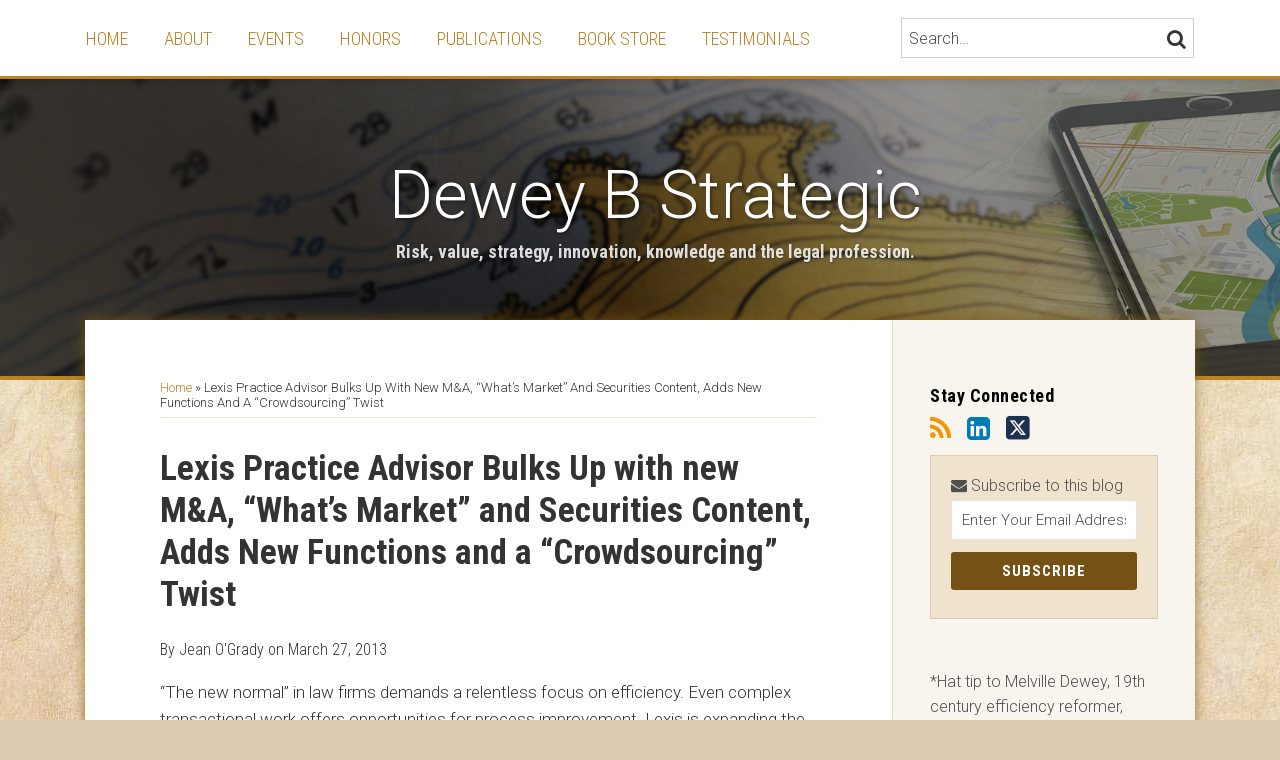

--- FILE ---
content_type: text/html; charset=UTF-8
request_url: https://www.deweybstrategic.com/2013/03/lexis-practice-advisor-bulks-up-with.html
body_size: 16675
content:
<!DOCTYPE html>


			<!--[if IE 9]>
				<html class=' lxb_af-template_tags-get_html-ie9' lang="en-US">
			<![endif]-->

			<!--[if !(IE 9)]><!-->
				<html class='' lang="en-US">
			<!--<![endif]-->
		
	<head>
				<meta charset='UTF-8' /><meta name='robots' content='index, follow, max-image-preview:large, max-snippet:-1, max-video-preview:-1' />
	<style>img:is([sizes="auto" i], [sizes^="auto," i]) { contain-intrinsic-size: 3000px 1500px }</style>
	
	<!-- This site is optimized with the Yoast SEO plugin v26.8 - https://yoast.com/product/yoast-seo-wordpress/ -->
	<title>Lexis Practice Advisor Bulks Up with new M&amp;A, &quot;What&#039;s Market&quot; and Securities Content, Adds New Functions and a &quot;Crowdsourcing&quot; Twist | Dewey B Strategic</title>
	<meta name="description" content="&quot;The new normal&quot; in law firms demands a relentless focus on efficiency. Even complex transactional work offers opportunities for process improvement." />
	<link rel="canonical" href="https://www.deweybstrategic.com/2013/03/lexis-practice-advisor-bulks-up-with.html" />
	<meta property="og:locale" content="en_US" />
	<meta property="og:type" content="article" />
	<meta property="og:title" content="Lexis Practice Advisor Bulks Up with new M&amp;A, &quot;What&#039;s Market&quot; and Securities Content, Adds New Functions and a &quot;Crowdsourcing&quot; Twist" />
	<meta property="og:description" content="&quot;The new normal&quot; in law firms demands a relentless focus on efficiency. Even complex transactional work offers opportunities for process improvement." />
	<meta property="og:url" content="https://www.deweybstrategic.com/2013/03/lexis-practice-advisor-bulks-up-with.html" />
	<meta property="og:site_name" content="Dewey B Strategic" />
	<meta property="article:published_time" content="2013-03-27T09:38:00+00:00" />
	<meta property="article:modified_time" content="2017-10-22T17:45:01+00:00" />
	<meta property="og:image" content="https://www.deweybstrategic.com/wp-content/uploads/sites/298/2013/03/Lexis-Market-Tracker-jurisdictions-3.jpg" />
	<meta name="author" content="Jean O&#039;Grady" />
	<meta name="twitter:card" content="summary_large_image" />
	<meta name="twitter:label1" content="Written by" />
	<meta name="twitter:data1" content="Jean O&#039;Grady" />
	<meta name="twitter:label2" content="Est. reading time" />
	<meta name="twitter:data2" content="3 minutes" />
	<script type="application/ld+json" class="yoast-schema-graph">{"@context":"https://schema.org","@graph":[{"@type":"Article","@id":"https://www.deweybstrategic.com/2013/03/lexis-practice-advisor-bulks-up-with.html#article","isPartOf":{"@id":"https://www.deweybstrategic.com/2013/03/lexis-practice-advisor-bulks-up-with.html"},"author":[{"@id":"https://www.deweybstrategic.com/#/schema/person/61000a4138ad8d29754b101ce62fbe96"}],"headline":"Lexis Practice Advisor Bulks Up with new M&#038;A, &#8220;What&#8217;s Market&#8221; and Securities Content, Adds New Functions and a &#8220;Crowdsourcing&#8221; Twist","datePublished":"2013-03-27T09:38:00+00:00","dateModified":"2017-10-22T17:45:01+00:00","mainEntityOfPage":{"@id":"https://www.deweybstrategic.com/2013/03/lexis-practice-advisor-bulks-up-with.html"},"wordCount":704,"image":{"@id":"https://www.deweybstrategic.com/2013/03/lexis-practice-advisor-bulks-up-with.html#primaryimage"},"thumbnailUrl":"https://deweybstrategic.lexblogplatform.com/wp-content/uploads/sites/298/2013/03/Lexis-Market-Tracker-jurisdictions-3.jpg","keywords":["Legal Research","Lexis Advance","LexisNexis","PLC","securities law research","Thomson Reuters"],"inLanguage":"en-US"},{"@type":"WebPage","@id":"https://www.deweybstrategic.com/2013/03/lexis-practice-advisor-bulks-up-with.html","url":"https://www.deweybstrategic.com/2013/03/lexis-practice-advisor-bulks-up-with.html","name":"Lexis Practice Advisor Bulks Up with new M&A, \"What's Market\" and Securities Content, Adds New Functions and a \"Crowdsourcing\" Twist | Dewey B Strategic","isPartOf":{"@id":"https://www.deweybstrategic.com/#website"},"primaryImageOfPage":{"@id":"https://www.deweybstrategic.com/2013/03/lexis-practice-advisor-bulks-up-with.html#primaryimage"},"image":{"@id":"https://www.deweybstrategic.com/2013/03/lexis-practice-advisor-bulks-up-with.html#primaryimage"},"thumbnailUrl":"https://deweybstrategic.lexblogplatform.com/wp-content/uploads/sites/298/2013/03/Lexis-Market-Tracker-jurisdictions-3.jpg","datePublished":"2013-03-27T09:38:00+00:00","dateModified":"2017-10-22T17:45:01+00:00","author":{"@id":"https://www.deweybstrategic.com/#/schema/person/61000a4138ad8d29754b101ce62fbe96"},"description":"\"The new normal\" in law firms demands a relentless focus on efficiency. Even complex transactional work offers opportunities for process improvement.","breadcrumb":{"@id":"https://www.deweybstrategic.com/2013/03/lexis-practice-advisor-bulks-up-with.html#breadcrumb"},"inLanguage":"en-US","potentialAction":[{"@type":"ReadAction","target":["https://www.deweybstrategic.com/2013/03/lexis-practice-advisor-bulks-up-with.html"]}]},{"@type":"ImageObject","inLanguage":"en-US","@id":"https://www.deweybstrategic.com/2013/03/lexis-practice-advisor-bulks-up-with.html#primaryimage","url":"https://deweybstrategic.lexblogplatform.com/wp-content/uploads/sites/298/2013/03/Lexis-Market-Tracker-jurisdictions-3.jpg","contentUrl":"https://deweybstrategic.lexblogplatform.com/wp-content/uploads/sites/298/2013/03/Lexis-Market-Tracker-jurisdictions-3.jpg"},{"@type":"BreadcrumbList","@id":"https://www.deweybstrategic.com/2013/03/lexis-practice-advisor-bulks-up-with.html#breadcrumb","itemListElement":[{"@type":"ListItem","position":1,"name":"Home","item":"https://www.deweybstrategic.com/"},{"@type":"ListItem","position":2,"name":"Lexis Practice Advisor Bulks Up with new M&#038;A, &#8220;What&#8217;s Market&#8221; and Securities Content, Adds New Functions and a &#8220;Crowdsourcing&#8221; Twist"}]},{"@type":"WebSite","@id":"https://www.deweybstrategic.com/#website","url":"https://www.deweybstrategic.com/","name":"Dewey B Strategic","description":"Risk, value, strategy, innovation, knowledge and the legal profession.","potentialAction":[{"@type":"SearchAction","target":{"@type":"EntryPoint","urlTemplate":"https://www.deweybstrategic.com/?s={search_term_string}"},"query-input":{"@type":"PropertyValueSpecification","valueRequired":true,"valueName":"search_term_string"}}],"inLanguage":"en-US"},{"@type":"Person","@id":"https://www.deweybstrategic.com/#/schema/person/61000a4138ad8d29754b101ce62fbe96","name":"Jean O'Grady","image":{"@type":"ImageObject","inLanguage":"en-US","@id":"https://www.deweybstrategic.com/#/schema/person/image/68938d3cbd1df812e6848f4d47ffebe1","url":"https://secure.gravatar.com/avatar/e2aa93c6ee5f2b59284db98eb290e22d0436e0a7a20b336080e28533adf1c198?s=96&d=blank&r=g","contentUrl":"https://secure.gravatar.com/avatar/e2aa93c6ee5f2b59284db98eb290e22d0436e0a7a20b336080e28533adf1c198?s=96&d=blank&r=g","caption":"Jean O'Grady"},"url":"https://www.deweybstrategic.com/author/jogrady"}]}</script>
	<!-- / Yoast SEO plugin. -->


<link rel='dns-prefetch' href='//www.googletagmanager.com' />
<link rel='dns-prefetch' href='https://www.deweybstrategic.com' />
<link rel="alternate" type="application/rss+xml" title="Dewey B Strategic &raquo; Feed" href="https://www.deweybstrategic.com/feed" />
<link rel="alternate" type="application/rss+xml" title="Dewey B Strategic &raquo; Comments Feed" href="https://www.deweybstrategic.com/comments/feed" />
<link rel="alternate" type="application/rss+xml" title="Dewey B Strategic &raquo; Lexis Practice Advisor Bulks Up with new M&#038;A, &#8220;What&#8217;s Market&#8221; and Securities Content, Adds New Functions and a &#8220;Crowdsourcing&#8221; Twist Comments Feed" href="https://www.deweybstrategic.com/2013/03/lexis-practice-advisor-bulks-up-with.html/feed" />
<link rel='stylesheet' id='wp-block-library-css' href='https://www.deweybstrategic.com/wp-includes/css/dist/block-library/style.min.css?ver=6.8.3' type='text/css' media='all' />
<style id='co-authors-plus-coauthors-style-inline-css' type='text/css'>
.wp-block-co-authors-plus-coauthors.is-layout-flow [class*=wp-block-co-authors-plus]{display:inline}

</style>
<style id='co-authors-plus-avatar-style-inline-css' type='text/css'>
.wp-block-co-authors-plus-avatar :where(img){height:auto;max-width:100%;vertical-align:bottom}.wp-block-co-authors-plus-coauthors.is-layout-flow .wp-block-co-authors-plus-avatar :where(img){vertical-align:middle}.wp-block-co-authors-plus-avatar:is(.alignleft,.alignright){display:table}.wp-block-co-authors-plus-avatar.aligncenter{display:table;margin-inline:auto}

</style>
<style id='co-authors-plus-image-style-inline-css' type='text/css'>
.wp-block-co-authors-plus-image{margin-bottom:0}.wp-block-co-authors-plus-image :where(img){height:auto;max-width:100%;vertical-align:bottom}.wp-block-co-authors-plus-coauthors.is-layout-flow .wp-block-co-authors-plus-image :where(img){vertical-align:middle}.wp-block-co-authors-plus-image:is(.alignfull,.alignwide) :where(img){width:100%}.wp-block-co-authors-plus-image:is(.alignleft,.alignright){display:table}.wp-block-co-authors-plus-image.aligncenter{display:table;margin-inline:auto}

</style>
<link rel='stylesheet' id='contact-form-7-css' href='https://www.deweybstrategic.com/wp-content/plugins/contact-form-7/includes/css/styles.css?ver=6.1.3' type='text/css' media='all' />
<link rel='stylesheet' id='fontawesome-css' href='https://www.deweybstrategic.com/wp-content/plugins/lxb-font-awesome/css/font-awesome.css?ver=4.7' type='text/css' media='all' />
<link rel='stylesheet' id='lxb_af-enqueue-sass-front-css' href='https://www.deweybstrategic.com/wp-content/themes/lxb-apple-fritter/css/front.css?ver=11.3.7' type='text/css' media='all' />
<script type="text/javascript" src="https://www.deweybstrategic.com/wp-includes/js/jquery/jquery.min.js?ver=3.7.1" id="jquery-core-js"></script>
<script type="text/javascript" src="https://www.deweybstrategic.com/wp-includes/js/jquery/jquery-migrate.min.js?ver=3.4.1" id="jquery-migrate-js"></script>
<script type="text/javascript" src="https://www.deweybstrategic.com/wp-content/themes/lxb-apple-fritter/js/script.js?ver=11.3.7" id="lxb_af-enqueue-script-js"></script>
<script type="text/javascript" src="https://www.googletagmanager.com/gtag/js?id=G-GETVJ10PN4" id="gtm_script-js" async="async" data-wp-strategy="async"></script>
<script type="text/javascript" src="https://www.deweybstrategic.com/wp-content/plugins/lxb-dashboard-analytics/js/config.js?ver=1" id="gtm_config-js" async="async" data-wp-strategy="async"></script>
<link rel="https://api.w.org/" href="https://www.deweybstrategic.com/wp-json/" /><link rel="alternate" title="JSON" type="application/json" href="https://www.deweybstrategic.com/wp-json/wp/v2/posts/4513" /><link rel='shortlink' href='https://www.deweybstrategic.com/?p=4513' />
<link rel="alternate" title="oEmbed (JSON)" type="application/json+oembed" href="https://www.deweybstrategic.com/wp-json/oembed/1.0/embed?url=https%3A%2F%2Fwww.deweybstrategic.com%2F2013%2F03%2Flexis-practice-advisor-bulks-up-with.html" />
<link rel="alternate" title="oEmbed (XML)" type="text/xml+oembed" href="https://www.deweybstrategic.com/wp-json/oembed/1.0/embed?url=https%3A%2F%2Fwww.deweybstrategic.com%2F2013%2F03%2Flexis-practice-advisor-bulks-up-with.html&#038;format=xml" />
<style class='lxb_af-inline_css'> body { background-image:  url( https://www.deweybstrategic.com/wp-content/uploads/sites/298/2017/07/page-pattern-bg.jpg ) ; }  body { background-position: center top; }  body { background-repeat: repeat; }  body { background-size: initial; }  body { color: #333333; }  .lxb_af-slider .glider-prev,.lxb_af-slider .glider-next,.lxb_af-slider .glider-prev:focus,.lxb_af-slider .glider-next:focus,a,html body.lxb_af-is_maple_bar .LXB_Maple_Bar_Templating-get_memberships_abc a,html body.lxb_af-is_maple_bar .LXB_Maple_Bar_Templating-get_sources_abc a,html body.lxb_af-is_maple_bar .LXB_Maple_Bar_Templating-get_membership_author_abc_by_id a,html body.lxb_af-is_maple_bar .LXB_Maple_Bar_Templating-get_source_author_abc_by_id a,.lxb_af .mejs-controls .mejs-time-rail .mejs-time-current { color: #bd8222; }  html body.lxb_af-is_maple_bar .LXB_Maple_Bar_Templating-get_sources_abc a:after,html body.lxb_af-is_maple_bar .LXB_Maple_Bar_Templating-get_memberships_abc a:after,html body.lxb_af-is_maple_bar .LXB_Maple_Bar_Templating-get_membership_author_abc_by_id a:after,html body.lxb_af-is_maple_bar .LXB_Maple_Bar_Templating-get_source_author_abc_by_id a:after,.lxb_af .mejs-controls .mejs-horizontal-volume-slider .mejs-horizontal-volume-current,html body .glider-dot.active { background-color: #bd8222; }  .lxb_af-slider .glider-dot.active { background-color: #bd8222; }  a:focus img { outline-color: #bd8222; }  .lxb_af-globals-fonts-pairing-source_sans_source_serif blockquote { border-color: #bd8222; }  .lxb_af-nav_walker-item-has_hash_link:hover > a,a:hover,a:active,.current-menu-item > a,.lxb_af-slider .glider-prev:hover,.lxb_af-slider .glider-next:hover { color: rgba(188,144,33,0.73); }  a:focus { outline-color: rgba(188,144,33,0.73); }  .lxb_af-accent-color,a.lxb_af-accent-color { color: #bd8222; }  .lxb_af-accent-background_color { background-color: #bd8222; }  body { background-color: #dccab0; }  .lxb_af-grid-display-table .lxb_af-hamburger_parent-is_open .lxb_af-nav_walker-item,.lxb_af-hamburger_parent-is_open .lxb_af-widget:not( :last-child ) { border-color: rgba(220,202,176,0.5); }  .lxb_af-template_tags-get_archive_intro,.lxb_af-maple_bar_template_tags-get_archive_intro,.search-results .lxb_af-panel-main .lxb_af-template_tags-get_archive_intro-search-title,.search-results .lxb_af-panel-main .lxb_af-maple_bar_template_tags-get_archive_intro-search-title,.lxb_af-has_search_in_main .lxb_af-panel-main .lxb_af-template_tags-get_no_posts_found-sorry,.lxb_af-template_tags-get_archives_forms-is_404,.lxb_af-template_tags-get_no_posts_found-sorry,.lxb_af-loop > .lxb_af-template_tags-get_breadcrumbs,.lxb_af-template_tags-get_taxonomy_archive-row,.lxb_af-template_tags-get_taxonomy_archive-cell,.lxb_af-post_footer .lxb_af-template_tags-get_post_nascar:not( :last-child ),.lxb_af-post,.lxb_af-post.lxb_af-not_card,.lxb_af-post .lxb_dga_users_table td,.lxb_af-advanced_categories-get_posts .lxb_af-advanced_categories-get_posts-post,html body.lxb_af-is_wide .lxb_af-post-border,html body.lxb_af-is_maple_bar.author .lxb_af-maple_bar_template_tags-get_author_profile_sidebar-main-box,html body.lxb_af-is_maple_bar.author h4.lxb_af-before_loop_author { border-color: rgba(220,202,176,0.5); }  body .lxb_af-template_tags-get_post_nascar a,body .lxb_af-template_tags-get_post_nascar a:hover { color: #666666; }  body .lxb_dga_user_social a,body .lxb_dga_user_social a:hover,.lxb_af-template_tags-get_author_bio_box .lxb_af-template_tags-get_user_nascar a,.lxb_af-template_tags-get_author_bio_box .lxb_af-template_tags-get_user_nascar a:hover,.author .lxb_af-template_tags-get_user_nascar a,.author .lxb_af-template_tags-get_user_nascar a:hover { color: rainbow; }  a.lxb_af-template_tags-get_pagination-button { color: #bd8222; }  a.lxb_af-template_tags-get_pagination-button { background-color: rgba(0,0,0,0); }  a.lxb_af-template_tags-get_pagination-button:hover { background-color: rgba(220,202,176,0.2); }  .lxb_af-call_to_action a { background-color: rgba(0,0,0,0.6); }  .lxb_af-call_to_action a:hover { background-color: #ffc234; }  .lxb_mct_subscribe_widget_form [type="submit"] { color: #ffffff; }  .lxb_mct_subscribe_widget_form [type="submit"] { background-color: #765115; }  .lxb_mct_subscribe_widget_form [type="submit"]:hover { background-color: #ffc234; }  .lxb_dga_list_authors_widget .lxb_dga_users_list a { color: #ffffff; }  .lxb_dga_list_authors_widget .lxb_dga_users_list { background-color: #ffc234; }  .lxb_dga_list_authors_widget .lxb_dga_users_list:hover { background-color: #ffc234; }  .wpcf7 [type="submit"] { color: #ffffff; }  .wpcf7 [type="submit"] { background-color: rgba(0,0,0,0.6); }  .wpcf7 [type="submit"]:hover { background-color: #ffc234; }  .lxb_af-widgets-top_stripe { position: fixed; }  .lxb_af-widgets-top_stripe { color: #333333; }  .lxb_af-widgets-top_stripe .lxb_af-slider .glider-prev,.lxb_af-widgets-top_stripe .lxb_af-slider .glider-next,.lxb_af-widgets-top_stripe .lxb_af-slider .glider-prev:focus,.lxb_af-widgets-top_stripe .lxb_af-slider .glider-next:focus,.lxb_af-widgets-top_stripe a { color: #bd8222; }  .lxb_af-widgets-top_stripe .lxb_af-slider .glider-dot.active { background-color: #bd8222; }  .lxb_af-widgets-top_stripe .lxb_af-nav_walker-item-has_hash_link:hover > a,.lxb_af-widgets-top_stripe a:hover,.lxb_af-widgets-top_stripe a:active,.lxb_af-widgets-top_stripe .current-menu-item > a,.lxb_af-widgets-top_stripe .lxb_af-slider .glider-prev:hover,.lxb_af-widgets-top_stripe .lxb_af-slider .glider-next:hover { color: rgba(188,144,33,0.73); }  .lxb_af-widgets-top_stripe a:focus { outline-color: rgba(188,144,33,0.73); }  .lxb_af-widgets-top_stripe,.lxb_af-widgets-top_stripe .lxb_af-sub_menu.lxb_af-reveal-to_visual { background-color: #ffffff; }  .lxb_af-widgets-top_stripe { border-top: none !important; }  .lxb_af-widgets-top_stripe { border-right: none !important; }  .lxb_af-widgets-top_stripe { border-left: none !important; }  .lxb_af-widgets-top_stripe { border-style: solid; }  .lxb_af-widgets-top_stripe { border-width: 3px; }  .lxb_af-widgets-top_stripe { border-color: #bd8222; }  .lxb_af-widgets-top_stripe { box-shadow: 0 0 12px 0 rgba(0,0,0,0.2);; }  .lxb_af-widgets-top_stripe a { text-decoration: none; }  .lxb_af-widgets-masthead { min-height: px; }  .lxb_af-widgets-masthead { color: #ffffff; }  .lxb_af-widgets-masthead { border-top: none !important; }  .lxb_af-widgets-masthead { border-right: none !important; }  .lxb_af-widgets-masthead { border-left: none !important; }  .lxb_af-widgets-masthead { border-style: solid; }  .lxb_af-widgets-masthead { border-width: 4px; }  .lxb_af-widgets-masthead { border-color: #bd8222; }  .lxb_af-widgets-masthead { background-image:  url( https://www.deweybstrategic.com/wp-content/uploads/sites/298/2016/12/mast-bg-2.jpg ) ; }  .lxb_af-widgets-masthead { background-size: cover; }  .lxb_af-widgets-masthead a { text-decoration: none; }  .lxb_af-widgets-bottom_stripe { border-width: px; }  .lxb_af-widgets-bottom_stripe a { text-decoration: none; } 
									@media ( max-width : 770px ) {
										.lxb_af-widgets-bottom_stripe {
											background-image: none;
										}
									}
								 .lxb_af-panel-main { margin-top: -60px; }  .lxb_af-panel-main { margin-bottom: 40px; }  .lxb_af-card,.lxb_af-panel-main { background-color: #ffffff; }  .lxb_af-card,.lxb_af-panel-main { border-width: 3px; }  .lxb_af-post.lxb_af-not_card.lxb_af-grid-magazine-cell,.lxb_af-grid-magazine-cell,.lxb_af-grid-magazine-row,.lxb_af-card,.lxb_af-panel-main { border-color: #bd8222; }  .lxb_af-panel-main { box-shadow: 0 0 12px 0 rgba(132,91,14,0.75); }  .lxb_af-sidebar-widget_title,.lxb_af-sidebar-widget_title > a.rsswidget { color: #000000; }  .lxb_af-widgets-sidebar { color: #4f4f4f; }  .lxb_af-widgets-sidebar a { text-decoration: none; }  .lxb_af-widgets-sidebar { background-color: rgba(220,202,176,0.2); }  .lxb_af-widgets-sidebar { border-top: none !important; }  .lxb_af-widgets-sidebar { border-right: none !important; }  .lxb_af-widgets-sidebar { border-bottom: none !important; }  .lxb_af-widgets-sidebar { border-style: solid; }  .lxb_af-widgets-sidebar { border-width: 1px; }  .lxb_af-widgets-sidebar { border-color: rgba(220,202,176,0.5); }  a.lxb_af-template_tags-get_linked_post_title-link { color: #000000; }  a.lxb_af-template_tags-get_linked_post_title-link:hover { color: #666666; }  a.lxb_af-template_tags-get_linked_post_title-link:focus { outline-color: #666666; }  .lxb_af-template_tags-get_author_bio_box .lxb_af-template_tags-get_author-linked_avatar { width: px; }  .lxb_af-template_tags-get_author_bio_boxes { color: #333333; }  .lxb_af-template_tags-get_author_bio_boxes a { color: #bd8222; }  .lxb_af-template_tags-get_author_bio_boxes a:hover { color: #ffc234; }  .lxb_af-template_tags-get_author_bio_boxes { background-color: #dddddd; }  .lxb_af-widgets-main_header a { text-decoration: none; }  .lxb_af-widgets-main_header { border-width: px; } 
											#lxb_af-widgets-home_page_featured { padding :  ; }
										 .lxb_af-widgets-home_page_featured a { text-decoration: none; }  .lxb_af-widgets-home_page_featured { border-width: px; } 
											html body .lxb_af-page .lxb_af-loop .lxb_af-widgets.lxb_af-widgets-interstitial { padding :  ; }
										 .lxb_af-widgets-interstitial a { text-decoration: none; }  .lxb_af-box-full.lxb_af-widgets-interstitial,.lxb_af-box-constrained.lxb_af-widgets-interstitial .lxb_af-interstitial-inner_wrapper { border-width: px; }  .lxb_af-widgets-main_footer a { text-decoration: none; }  .lxb_af-widgets-main_footer { border-width: px; }  .lxb_af-trailer { background-color: #ffffff; }  .lxb_af-trailer { border-right: none !important; }  .lxb_af-trailer { border-bottom: none !important; }  .lxb_af-trailer { border-left: none !important; }  .lxb_af-trailer { border-style: solid; }  .lxb_af-trailer { border-width: 3px; }  .lxb_af-trailer { border-color: #bd8222; }  .lxb_af-widgets-trailer_top a { text-decoration: none; }  .lxb_af-widgets-trailer_top { border-top: none !important; }  .lxb_af-widgets-trailer_top { border-right: none !important; }  .lxb_af-widgets-trailer_top { border-left: none !important; }  .lxb_af-widgets-trailer_top { border-style: solid; }  .lxb_af-widgets-trailer_top { border-width: 1px; }  .lxb_af-widgets-trailer_top { border-color: #eaeaea; }  .lxb_af-widgets-trailer_contact a { text-decoration: none; }  .lxb_af-widgets-trailer_extras a { text-decoration: none; }  .lxb_af-widgets-colophon { color: #ffffff; }  .lxb_af-widgets-colophon a { color: #ffffff; }  .lxb_af-widgets-colophon a { text-decoration: none; }  .lxb_af-widgets-colophon a:hover,.lxb_af-widgets-colophon a:active,.lxb_af-widgets-colophon .current-menu-item > a { color: #ffffff; }  .lxb_af-widgets-colophon a:focus { outline-color: #ffffff; }  .lxb_af-widgets-colophon { background-color: #333333; }  .lxb_af-widgets-colophon { border-width: 1px; }  .lxb_af-widgets-colophon { border-color: #c1c1c1; }  body .lxb_af-post_content p.is-style-callout { background-color: #f2f2f2; }  body .lxb_af-post_content p.is-style-callout { color: #000; }  body .lxb_af-post_content ol.is-style-callout,body .lxb_af-post_content ul.is-style-callout { background-color: #f2f2f2; }  body .lxb_af-post_content ol.is-style-callout,body .lxb_af-post_content ul.is-style-callout { color: #000; }  .wp-block-button.is-style-warning .wp-block-button__link { background-color: #cc0000; }  .lxb_af-post_content button.is-style-warning .wp-block-button__link { color: #FFF; } </style>
			<!-- Added by lxb_af-typekit-style -->	
			<style>.lxb_af-header_text,.lxb_af-template_tags-get_post_byline,.lxb_af-template_tags-get_post_categories,h1,h2,h3,h4,h5,h6,dt,nav,.lxb_af-button,button,input[type='submit'] { font-family: 'Roboto Condensed', helvetica, arial }.lxb_af-body_text, .lxb_af-accent-body_text, nav.lxb_af-template_tags-get_breadcrumbs, body { font-family: 'Roboto', helvetica, arial }</style>
		
				
			<link rel='preconnect' href='https://fonts.gstatic.com' crossorigin />
			<link rel='preload' as='style' href='https://fonts.googleapis.com/css?family=Roboto+Condensed%3A300%2C300i%2C700%2C700i%7CRoboto%3A300%2C300i%2C700%2C700i&display=swap' />
		
				<link data-lxb_af_media_switch='all' rel='stylesheet' href='https://fonts.googleapis.com/css?family=Roboto+Condensed%3A300%2C300i%2C700%2C700i%7CRoboto%3A300%2C300i%2C700%2C700i&display=swap' media='print'>
			
			<style>
				.mc_website, body .main .mc_website {
					border: 0 !important;
					clip: rect( 1px, 1px, 1px, 1px );
					height: 0 !important;
					overflow: hidden !important;
					padding: 0 !important;
					position: absolute !important;
					width: 0 !important;
				}
				
				.screen-reader-text {
					clip: rect( 1px, 1px, 1px, 1px );
					height: 1px;
					overflow: hidden;
					position: absolute !important;
					width: 1px;
				}
			</style>
		<meta name="viewport" content="width=device-width, initial-scale=1" /><link rel="profile" href="//gmpg.org/xfn/11"><script id='LXB_DBA_Localize' type='application/json'>{"subsite_measurement_id":"G-GETVJ10PN4","network_measurement_id":"","needs_consent":false}</script>			<style>
				.lxb_accordion_links_icon_widget-links-rainbow [class*='twitter']   { color: #1E3050; }
				.lxb_accordion_links_icon_widget-links-rainbow [class*='facebook']  { color: #3b5998; }
				.lxb_accordion_links_icon_widget-links-rainbow [class*='google']    { color: #dd4b39; }
				.lxb_accordion_links_icon_widget-links-rainbow [class*='linkedin']  { color: #007bb6; }
				.lxb_accordion_links_icon_widget-links-rainbow [class*='flickr']    { color: #ff0084; }
				.lxb_accordion_links_icon_widget-links-rainbow [class*='instagram'] { color: #3f729b; }
				.lxb_accordion_links_icon_widget-links-rainbow [class*='pinterest'] { color: #c92228; }
				.lxb_accordion_links_icon_widget-links-rainbow [class*='youtube']   { color: #bb0000; }

				.lxb_accordion_links_icon_widget-links-black .lxb_accordion_links_icon_widget-link > * { color: black; }
				.lxb_accordion_links_icon_widget-links-white .lxb_accordion_links_icon_widget-link > * { color: white; }

				.lxb_accordion_links_icon_widget-sr_only {
					position: absolute;
					width: 1px;
					height: 1px;
					padding: 0;
					margin: -1px;
					overflow: hidden;
					clip: rect(0,0,0,0);
					border: 0;
				}

			</style>
		<style type='text/css' > 
			.lxb_af-lexblog_credit-widget-link,
			.lxb_af-lexblog_credit-widget-link:hover {
				color: #ffffff !important;
			} </style><style type='text/css' > #lxb_af-marquee-3 h1.lxb_af-marquee-widget-title { font-size: 67px;}
				@media ( max-width : 580px ) {
						#lxb_af-marquee-3 h1.lxb_af-marquee-widget-title {
							font-size: 53.6px;
						}
					}
			
				@media ( max-width : 400px ) {
						#lxb_af-marquee-3 h1.lxb_af-marquee-widget-title {
							font-size: 42.88px;
						}
					}
			#lxb_af-marquee-3 p.lxb_af-marquee-widget-tagline { font-size: 18px;}
				@media ( max-width : 580px ) {
						#lxb_af-marquee-3 p.lxb_af-marquee-widget-tagline {
							font-size: 16px;
						}
					}
			
				@media ( max-width : 400px ) {
						#lxb_af-marquee-3 p.lxb_af-marquee-widget-tagline {
							font-size: 16px;
						}
					}
			#lxb_af-marquee-5 h1.lxb_af-marquee-widget-title { font-size: 30px;}
				@media ( max-width : 580px ) {
						#lxb_af-marquee-5 h1.lxb_af-marquee-widget-title {
							font-size: 25px;
						}
					}
			
				@media ( max-width : 400px ) {
						#lxb_af-marquee-5 h1.lxb_af-marquee-widget-title {
							font-size: 25px;
						}
					}
			#lxb_af-marquee-5 p.lxb_af-marquee-widget-tagline { font-size: 12px;}
				@media ( max-width : 580px ) {
						#lxb_af-marquee-5 p.lxb_af-marquee-widget-tagline {
							font-size: 16px;
						}
					}
			
				@media ( max-width : 400px ) {
						#lxb_af-marquee-5 p.lxb_af-marquee-widget-tagline {
							font-size: 16px;
						}
					}
			 </style><style type='text/css' >  </style><script id='LXB_AF_Breakpoints' type='application/json'>{"full_bleed":1710,"max":1100,"large":900,"medium":770,"small":580,"xsmall":400,"min":320}</script><style type='text/css' > 
								/* global */
								#search-4 form {  border-color : #cccccc ;  border-width: 1px; border-style: solid;  }
							
								/* global */
								#search-5 form {  border-color : #cfcfcf ;  border-width: 1px; border-style: solid;  }
							
								/* global */
								#search-7 form {  border-color : #cfcfcf ;  border-width: 1px; border-style: solid;  }
							
									/* global, with legacy media query */
									@media ( min-width : 770px ) {
										#lxb_af-firm_credit-3 {  padding : 70px 0 0 25px ;  }
									}
								
									/* global, with legacy media query */
									@media ( min-width : 770px ) {
										#lxb_af-firm_credit-5 {  padding : 0 0 30px 0 ;  }
									}
								
									/* global, with legacy media query */
									@media ( min-width : 770px ) {
										#lxb_af-marquee-3 {  padding : 45px 0 80px 30px ;  }
									}
								
									/* global, with legacy media query */
									@media ( min-width : 770px ) {
										#lxb_af-marquee-5 {  padding : 5px 0 5px 0 ;  }
									}
								
								/* global */
								#lxb_mct_subscribe_widget-3 {  background-color : #efe3cd ;  padding: 20px;  }
							
								/* global */
								#lxb_mct_subscribe_widget-3 {  border-color : #dccab0 ;  border-width: 1px; border-style: solid;  }
							 </style>	</head>
	
		<body class="wp-singular post-template-default single single-post postid-4513 single-format-standard wp-embed-responsive wp-theme-lxb-apple-fritter lxb_af-is_front_end lxb_af-content-width-660 lxb_af-is_first_page lxb_af-is_paginationed_page lxb_af-user_is_not_priveleged lxb_af-is_not_cards lxb_af-is_not_magazine lxb_af-main-sidebar-float-right lxb_af-globals-design-post_share_icon_color_scheme-666666 lxb_af-globals-design-author_follow_icon_color_scheme-rainbow lxb_af-globals-fonts-pairing-roboto_condensed_roboto lxb_af-header-top_stripe-vertical_whitespace-500 lxb_af-header-top_stripe-position-fixed lxb_af-header-top_stripe-drop_shadow-rgba00002 lxb_af-header-masthead-widget_layout-default lxb_af-header-bottom_stripe-widget_layout-grid lxb_af-main-layout_design-margin_top--60px lxb_af-main-layout_design-margin_bottom-40px lxb_af-main-layout_design-drop_shadow-rgba1329114075 lxb_af-main-layout_design-byline_last_sep- lxb_af-main-layout_design-archive_header-loop lxb_af-main-content-post_byline_href-user_url lxb_af-main-content-categories-hide_categories lxb_af-main-content-nascar-in_post_footerindex_after_post lxb_af-main-content-nascar_which_links-printtwitterfacebookemaillinkedingoogle_plus lxb_af-main-content-post_author_bio_box-1 lxb_af-main-content-related_posts-1 lxb_af-main-content-related_posts_section_title-RelatedPosts lxb_af-main-home_page_featured-box-constrained lxb_af-main-interstitial-after_which_paragraph-after lxb_af-main-main_footer-widget_layout-grid lxb_af-footer-trailer_contact-align-left lxb_af-footer-trailer_contact-width-311 lxb_af-footer-trailer_extras-align-right lxb_af-footer-trailer_extras-width-811 lxb_af-blocks-core_paragraph-callout_bg-f2f2f2 lxb_af-blocks-core_paragraph-callout_text-000 lxb_af-blocks-core_list-callout_bg-f2f2f2 lxb_af-blocks-core_list-callout_text-000 lxb_af-blocks-core_button-warning_button_bg-cc0000 lxb_af-blocks-core_button-warning_button_text-FFF lxb_af-lxb_ogre-design-byline-hide_byline lxb_mct-instant_send  has_support_pin " >

		<!-- before wp_body_open -->
				<!-- after wp_body_open -->

				<a class='screen-reader-text lxb_af-template_tags-get_skip_link' href='#lxb_af-loop'>Skip to content</a>
				<div class='lxb_af-page' >

						<header role='banner' class='lxb_af lxb_af-box-full lxb_af-panel lxb_af-panel-header lxb_af-grid-parade'>
				
			<div  id='lxb_af-widgets-top_stripe' class='lxb_af lxb_af-box-full lxb_af-drop_shadow-rgba0-0-02 lxb_af-position-fixed lxb_af-text_decoration-none lxb_af-vertical_whitespace-500 lxb_af-widgets lxb_af-widgets-top_stripe lxb_af-grid-parade lxb_af-grid-display-table     lxb_af-hamburger_grandparent lxb_af-hamburger_grandparent-is_closed lxb_af-has_bg  '>
				<div class='lxb_af-top_stripe-inner_wrapper lxb_af-inner_wrapper lxb_af-grid-clear lxb_af-hamburger_parent lxb_af-hamburger_parent-is_closed'>
					<section id="lxb_af-hamburger-3" class="lxb_af-widget lxb_af-hamburger lxb_af-grid-display-table_cell lxb_af-widgets-top_stripe-widget lxb_af-hamburger-position- lxb_af-hide_edit_shortcut" ><h3 class='lxb_af-hamburger-widget-toggle-title lxb_af-hamburger-widget-toggle-position-left'><a aria-label='Menu' aria-expanded='false' class='lxb_af-hamburger-widget-toggle lxb_af-toggle lxb_af-hide-gt-medium lxb_af-toggle-is_closed' href='#'><span class='lxb_af-hamburger-widget-toggle_icon icon-reorder lxb_af-hamburger-widget-toggle_icon-size_500'></span> <span class='lxb_af-hamburger-widget-toggle_label lxb_af-hamburger-widget-toggle_label-icon-reorder screen-reader-text'  >Menu</span></a></h3></section><section id="lxb_af-nav-3" class="lxb_af-widget lxb_af-nav lxb_af-grid-display-table_cell lxb_af-widgets-top_stripe-widget lxb_af-is_not_hamburger lxb_af-has_hamburger_sibling lxb_af-hide-lt-medium lxb_af-is_not_stuck_to_hamburger lxb_af-is_neither_hamburger_nor_stuck_to_hamburger lxb_af-text_align-left lxb_af-grid-width-8_of_11" ><nav aria-label="primary" class="lxb_af-nav-widget lxb_af-nav-widget-primary" style="  text-transform: uppercase;  "><span class=' menu-item menu-item-type-custom menu-item-object-custom lxb_af-nav_walker-item '><a  href='/'  class='lxb_af-nav_walker-item-link lxb_af-nav_walker-item-text_link  '>Home</a></span><span class=' menu-item menu-item-type-post_type menu-item-object-page lxb_af-nav_walker-item '><a  href='https://www.deweybstrategic.com/about'  class='lxb_af-nav_walker-item-link lxb_af-nav_walker-item-text_link  '>About</a></span><span class=' menu-item menu-item-type-post_type menu-item-object-page lxb_af-nav_walker-item '><a  href='https://www.deweybstrategic.com/blog-page'  class='lxb_af-nav_walker-item-link lxb_af-nav_walker-item-text_link  '>Events</a></span><span class=' menu-item menu-item-type-post_type menu-item-object-page lxb_af-nav_walker-item '><a  href='https://www.deweybstrategic.com/honors'  class='lxb_af-nav_walker-item-link lxb_af-nav_walker-item-text_link  '>Honors</a></span><span class=' menu-item menu-item-type-post_type menu-item-object-page lxb_af-nav_walker-item '><a  href='https://www.deweybstrategic.com/keynote-speakeroutsourcing-opportunity'  class='lxb_af-nav_walker-item-link lxb_af-nav_walker-item-text_link  '>Publications</a></span><span class=' menu-item menu-item-type-post_type menu-item-object-page lxb_af-nav_walker-item '><a  href='https://www.deweybstrategic.com/buy-my-book'  class='lxb_af-nav_walker-item-link lxb_af-nav_walker-item-text_link  '>Book Store</a></span><span class=' menu-item menu-item-type-post_type menu-item-object-page lxb_af-nav_walker-item '><a  href='https://www.deweybstrategic.com/testimonials'  class='lxb_af-nav_walker-item-link lxb_af-nav_walker-item-text_link  '>Testimonials</a></span></nav></section><section id="search-7" class="lxb_af-widget search lxb_af-grid-display-table_cell lxb_af-widgets-top_stripe-widget lxb_af-is_not_hamburger lxb_af-has_hamburger_sibling lxb_af-is_stuck_to_hamburger lxb_af-hamburger-position- lxb_af-hide_edit_shortcut lxb_af-text_align-right lxb_af-border_color-#cfcfcf lxb_af-grid-width-3_of_11" ><form method='get' class='lxb_af-template_tags-get_search_form' action='https://www.deweybstrategic.com' role='search' >
						
				<label class='screen-reader-text' for='lxb_af-s-458160'>Search&hellip;</label>
				
			<!--[if IE 9]>
				<input class='lxb_af-template_tags-get_search_form-search' type='search' id='lxb_af-s-458160' value='Search&hellip;' name='s'>
			<![endif]-->
		
				
			<!--[if !(IE 9)]><!-->
				<input class='lxb_af-template_tags-get_search_form-search' type='search' placeholder='Search&hellip;' id='lxb_af-s-458160'  name='s'>
			<!--<![endif]-->
		
		
						
						<button class='lxb_af-template_tags-get_search_form-submit lxb_af-button' value='Search'><span class='screen-reader-text'>Search</span> <span class='icon-search'></span></button>
					</form>
			</section>
				</div>
			</div>
						
			<div  id='lxb_af-widgets-masthead' class='lxb_af lxb_af-box-full lxb_af-hide_from_media- lxb_af-min_height- lxb_af-position- lxb_af-text_decoration-none lxb_af-widget_layout-default lxb_af-widgets lxb_af-widgets-masthead lxb_af-grid-parade lxb_af-grid-display-normal     lxb_af-not_hamburger_grandparent lxb_af-has_no_bg  '>
				<div class='lxb_af-masthead-inner_wrapper lxb_af-inner_wrapper lxb_af-grid-clear '>
					<section id="lxb_af-marquee-3" class="lxb_af-widget lxb_af-marquee lxb_af-widgets-masthead-widget lxb_af-is_not_hamburger lxb_af-has_no_hamburger_sibling lxb_af-grid-align-left lxb_af-text_align-center lxb_af-padding-45px 0 80px 30px lxb_af-center_if_narrow lxb_af-layout_options-lxb_af-center_if_narrow lxb_af-grid-width-1_of_1" >
				<div class='lxb_af-marquee-widget-title_tagline_wrap lxb_af-marquee-widget-title_tagline_wrap-bottom '>
					
			<h1 style=' text-shadow : 2px 2px 3px rgba(0,0,0,0.35); ' class='lxb_af-marquee-widget-title lxb_af-marquee-widget-title-has_logo-  accent_parent- lxb_af-accent_parent-light lxb_af-accent_parent- lxb_af-accent_parent- lxb_af-accent_parent- lxb_af-header-bold lxb_af-header-bold'>
				<a style=' color:#ffffff; ' class='lxb_af-marquee-widget-title-link' href='https://www.deweybstrategic.com'><span class='lxb_af-formatting-accent lxb_af-body_text lxb_af-accent-light lxb_af-accent- lxb_af-accent- lxb_af-accent-'>Dewey B Strategic</span></a>
			</h1>
		
					<p style=' text-shadow : 1px 1px 2px rgba(0,0,0,0.35);   color:rgba(255,255,255,0.85); ' class='lxb_af-marquee-widget-tagline lxb_af-marquee-widget-tagline-has_logo- lxb_af-accent-bold lxb_af-header_text'>Risk, value, strategy, innovation, knowledge and the legal profession.</p>
				</div>
			</section>
				</div>
			</div>
									</header>

						<main role="main" class="lxb_af lxb_af-archive_header-loop lxb_af-background_color-ffffff lxb_af-border_color-bd8222 lxb_af-border_width-3 lxb_af-box-constrained lxb_af-byline_last_sep- lxb_af-drop_shadow-rgba132-91-14-075 lxb_af-margin_bottom-40px lxb_af-margin_top--60px lxb_af-panel lxb_af-panel-main">

								
								
								<div class="lxb_af-grid-parade lxb_af-parade-loop-sidebar lxb_af" >
					
										<div id= 'lxb_af-loop' class= 'lxb_af-loop lxb_af-grid-width-8_of_11' >

																		
															
																			
						<nav role='navigation' class='lxb_af-grid-box-constrained lxb_af-template_tags-get_breadcrumbs'><span><span><a href="https://www.deweybstrategic.com/">Home</a></span> &raquo; <span class="breadcrumb_last" aria-current="page">Lexis Practice Advisor Bulks Up with new M&#038;A, &#8220;What&#8217;s Market&#8221; and Securities Content, Adds New Functions and a &#8220;Crowdsourcing&#8221; Twist</span></span></nav>

	<article  data-qa="exclude" class="post-4513 post type-post status-publish format-standard hentry category-uncategorized tag-legal-research tag-lexis-advance tag-lexisnexis tag-plc tag-securities-law-research tag-thomson-reuters lxb_af-post lxb_af-post-first lxb_af-not_card lxb_af-grid-not-magazine-cell">
 		
 		<header role="presentation" class="lxb_af-post_header lxb_af-grid-parade">

 			
						
			<h1 class='lxb_af-template_tags-get_post_title'>Lexis Practice Advisor Bulks Up with new M&#038;A, &#8220;What&#8217;s Market&#8221; and Securities Content, Adds New Functions and a &#8220;Crowdsourcing&#8221; Twist</h1>
													
			<div class='lxb_af-post_header-meta'>

								
				<div class='lxb_af-post_header-meta-byline_cat_wrap'>	
					<div class='lxb_af-template_tags-get_post_byline lxb_af-post_meta'>By <span class='lxb_af-template_tags-get_authors lxb_af-template_tags-get_authors-get_linked_author_names lxb_af-template_tags-get_authors-get_linked_author_names-get_post_byline-authors'><span class='lxb_af-template_tags-get_author lxb_af-template_tags-get_author-get_authors-author'>Jean O&#039;Grady</span></span> on <time datetime='2013-03-27 12:00' class='lxb_af-template_tags-get_post_date lxb_af-template_tags-get_post_date-get_post_byline-date'>March 27, 2013</time></div>		
					
				</div>

								
			</div>

		</header>
		
		<div class="lxb_af-post_content lxb_af-clear">

				
			
					
						
			<div dir="ltr" style="text-align: left;">
<p>&#8220;The new normal&#8221; in law firms demands a relentless focus on efficiency. Even complex transactional work offers opportunities for process improvement. Lexis is expanding the offerings of <a href="http://www.lexisnexis.com/en-us/products/lexis-practice-advisor.page">Practice Advisor</a> and taking aim at market share now held by Practical Law Company (PLC) a UK company which was recently purchased by Thomson Reuters.Lexis Practice Advisor is a separate application from the LexisNexis research service, but it draws on some of the prime intellectual content behind the paywall to provide practical guidance on transactions. It also leverages Lexis Advance functionality including the search algorithm, filters, alerts and folders.</p>
<p><strong>New Modules</strong> Today Lexis is announcing the addition of two modules: Mergers &amp; Acquisitions (with Market Tracker), and Securities &amp; Capital Markets. Prior modules include: Business &amp; Commercial, Financial Restructuring &amp; Bankruptcy, California, Corporate Counsel</p>
<p>According to Lexis executives, they set out to develop an easy intuitive product which optimizes workflow and mitigates key pain points of the transactional practitioner:: simplify the routine processes, reduce the learning curve, jump start the drafting process.</p>
<p>The Practice Advisor provides, Step by step guidance, how-to, checklists, model documents. Commentary is written by experienced practitioners who are both internal and external authorities.</p>
<p><strong>&#8220;Crowdsourced&#8221; Content.</strong> Like PLC Lexis has hired experienced practitioners to develop the content. Here comes the crowd. Unlike PLC they have hired practitioners at Amlaw 100 firms to write the practice materials.&#8221;The meet our authors&#8221; section discloses who is providing editorial content. This is the first workflow tool I can think of which combines commentary  from both internal and external experts.</p>
<p><strong>Lexis Practice Advisor – Mergers &amp; Acquisitions with Lexis Market Tracker</strong></p>
<p>The Lexis Practice Advisor Mergers &amp; Acquisitions module covers the key areas of M&amp;A transactions such as Public Company M&amp;A, Private Asset Acquisitions, Private Stock Acquisitions and Private Mergers. It addresses the core activities of an M&amp;A attorney – from structuring and planning a deal, handling preliminary agreements and conducting due diligence, to drafting and negotiating the main purchase or merger agreement, signing and closing. Built and managed by a team that includes experienced former Am Law 100 M&amp;A attorneys, the Mergers &amp; Acquisitions module also features content contributions from lawyers at Amlaw 100 firms. The advisor includes a variety of forms including: standard templates, annotated forms and negotiated forms. The forms are interactive and allow lawyers to add terms which are applied throughout the draft which can then be saved in Word.</p>
<table class="tr-caption-container" style="margin-left: auto; margin-right: auto; text-align: center;" cellspacing="0" cellpadding="0" align="center">
<tbody>
<tr>
<td style="text-align: center;"><a style="margin-left: auto; margin-right: auto;" href="https://4.bp.blogspot.com/-0r-jGdC0a38/UVJourRcneI/AAAAAAAAAo4/KxwOunor9wk/s1600/Lexis+Market+Tracker+-+jurisdictions.jpg"><img fetchpriority="high" decoding="async" src="https://www.deweybstrategic.com/wp-content/uploads/sites/298/2013/03/Lexis-Market-Tracker-jurisdictions-3.jpg" width="400" height="250" border="0" /></a></td>
</tr>
<tr>
<td class="tr-caption" style="text-align: center;">Lexis Market Tracker</td>
</tr>
</tbody>
</table>
<p><strong>Lexis Market Tracker tool</strong>,  offers real-time insight in the M&amp;A market with granular searching of  over 1,000 recent deals using over 900 deal points. Lawyers can search, compare and analyze relevant deals, negotiated terms, structures and provisions, enabling them to accelerate and optimize their deal negotiations and executions. It allows lawyers to analyze deals by law firm or deal terms. The filtering features allow lawyers to save hours of time in identifying and comparing deal terms conforming to specific criteria. The deal results can be downloaded into a spreadsheet. Searching by law firm  name allows a lawyer to see what terms opposing counsel has agreed to in a similar deal. One of the more advanced features shown below, illustrates how the report can compute analytics &#8220;on the fly&#8221; showing metrics for termination fees in Health Care  industry deals.</p>
<table class="tr-caption-container" style="margin-left: auto; margin-right: auto; text-align: center;" cellspacing="0" cellpadding="0" align="center">
<tbody>
<tr>
<td style="text-align: center;"><a style="margin-left: auto; margin-right: auto;" href="https://1.bp.blogspot.com/-RzXrkZpbe24/UVJ3CKqgZkI/AAAAAAAAApA/Q7r1vdNvKBs/s1600/lexis.bmp"><img decoding="async" src="https://www.deweybstrategic.com/wp-content/uploads/sites/298/2013/03/sideloadimage-2017-10-22-17-45-01.jpg" width="400" height="250" border="0" /></a></td>
</tr>
<tr>
<td class="tr-caption" style="text-align: center;">Termination fees in Health Care Industry</td>
</tr>
</tbody>
</table>
<p><strong>Lexis Practice Advisor – Securities &amp; Capital Markets</strong></p>
<p>The Lexis Practice Advisor Securities &amp; Capital Markets module addresses the primary elements of securities transactions, including Private Offerings, IPOs, Rule 144A/Reg. S Debt Offerings and Follow-on Offerings and key filings, such as Proxy Statements and Periodic Reports. Featuring contributions from lawyers at preeminent law firms. The module offers legal analysis, cases, codes and SEC administrative materials, such as no-action letters, as well as compliance and disclosure interpretations and releases for key federal securities law topics. It also includes 50-state coverage for important issues under Blue Sky Law.</p>
<p><strong>Up Next</strong> Additional releases this year will include Real Estate and Intellectual Property. They can be purchased as an annual all-inclusive subscription .Modules are available as stand-alone products or in conjunction with other LexisNexis subscriptions.</p>
</div>

			
			
		</div>
  
		<footer role="presentation" class="lxb_af-post_footer">

			<!-- This div will get jQuery'd out if it ends up being empty, but we want to give maple bar a chance to hook in with a wrapper div. -->
			<div class='lxb_af-post_footer-cat_wrap'>
											</div>

			<div class='lxb_af-template_tags-get_post_tags lxb_af-hide_from_print lxb_af-post_meta'>Tags: <a class='lxb_af-template_tags-get_post_tags-link lxb_af-post_meta-link' href='https://www.deweybstrategic.com/search/label/legal-research'>Legal Research</a>, <a class='lxb_af-template_tags-get_post_tags-link lxb_af-post_meta-link' href='https://www.deweybstrategic.com/search/label/lexis-advance'>Lexis Advance</a>, <a class='lxb_af-template_tags-get_post_tags-link lxb_af-post_meta-link' href='https://www.deweybstrategic.com/search/label/lexisnexis'>LexisNexis</a>, <a class='lxb_af-template_tags-get_post_tags-link lxb_af-post_meta-link' href='https://www.deweybstrategic.com/search/label/plc'>PLC</a>, <a class='lxb_af-template_tags-get_post_tags-link lxb_af-post_meta-link' href='https://www.deweybstrategic.com/search/label/securities-law-research'>securities law research</a>, <a class='lxb_af-template_tags-get_post_tags-link lxb_af-post_meta-link' href='https://www.deweybstrategic.com/search/label/thomson-reuters'>Thomson Reuters</a></div>
										<div class='lxb_af-template_tags-get_post_nascar lxb_af-template_tags-get_post_nascar-#666666'><a class='lxb_af-template_tags-get_post_print_link' href='#'><span class="screen-reader-text">Print:</span><span class="icon-print"></span></a><div class='post-social font-awesome lxb_nascar_js'><a rel='noopener'  target='_blank'   class = 'icon-envelope-alt lxb_nascar_share'  href = 'mailto:?subject=Lexis%20Practice%20Advisor%20Bulks%20Up%20with%20new%20M%20and%20A%2C%20What%27s%20Market%20and%20Securities%20Content%2C%20Adds%20New%20Functions%20and%20a%20Crowdsourcing%20Twist%20-%20Dewey%20B%20Strategic&amp;body=https://www.deweybstrategic.com/2013/03/lexis-practice-advisor-bulks-up-with.html' ><span class='screen-reader-text'>Email this post</span></a><a rel='noopener' href="https://twitter.com/share/?text=Lexis+Practice+Advisor+Bulks+Up+with+new+M+and+A%2C+What&#038;url=https://www.deweybstrategic.com/2013/03/lexis-practice-advisor-bulks-up-with.html#039;s%20Market%20and%20Securities%20Content,%20Adds%20New%20Functions%20and%20a%20Crowdsourcing%20Twist" target='_blank' data-share_to = 'http://twitter.com/share' data-text = 'Lexis Practice Advisor Bulks Up with new M and A, What&#039;s Market and Securities Content, Adds New Functions and a Crowdsourcing Twist' data-url = 'https://www.deweybstrategic.com/2013/03/lexis-practice-advisor-bulks-up-with.html' class = 'icon-twitter-sign lxb_nascar_share'><span class='screen-reader-text'>Tweet this post</span></a><a rel='noopener' href="https://www.facebook.com/sharer.php/?u=https://www.deweybstrategic.com/2013/03/lexis-practice-advisor-bulks-up-with.html" target='_blank' data-share_to = 'http://www.facebook.com/sharer.php' data-u = 'https://www.deweybstrategic.com/2013/03/lexis-practice-advisor-bulks-up-with.html' class = 'icon-facebook-sign lxb_nascar_share'><span class='screen-reader-text'>Like this post</span></a><a rel='noopener' href='http://www.linkedin.com/shareArticle/?mini=true&#038;url=https%3A%2F%2Fwww.deweybstrategic.com%2F2013%2F03%2Flexis-practice-advisor-bulks-up-with.html&#038;title=Lexis+Practice+Advisor+Bulks+Up+with+new+M+and+A%2C+What&#038;summary#039;s%20Market%20and%20Securities%20Content,%20Adds%20New%20Functions%20and%20a%20Crowdsourcing%20Twist%20-%20Dewey%20B%20Strategic' target='_blank'  data-share_to = 'http://www.linkedin.com/shareArticle'  data-mini = 'true'  data-url = 'https://www.deweybstrategic.com/2013/03/lexis-practice-advisor-bulks-up-with.html'  data-title = 'Lexis Practice Advisor Bulks Up with new M and A, What&#039;s Market and Securities Content, Adds New Functions and a Crowdsourcing Twist - Dewey B Strategic'   class = 'icon-linkedin-sign lxb_nascar_share' ><span class='screen-reader-text'>Share this post on LinkedIn</span></a></div></div>			
			
		</footer>

	</article>

																			
						
						
					<!-- end .loop -->
					</div>

										
			<aside  id='lxb_af-widgets-sidebar' class='lxb_af lxb_af-archive_float- lxb_af-author_archive_float- lxb_af-float-right lxb_af-index_float- lxb_af-single_post_float- lxb_af-text_decoration-none lxb_af-widgets lxb_af-widgets-sidebar lxb_af-grid-display-normal lxb_af-grid-width-3_of_11    lxb_af-not_hamburger_grandparent lxb_af-has_bg  '>
				<div class='lxb_af-sidebar-inner_wrapper lxb_af-inner_wrapper lxb_af-grid-clear '>
					<section id="lxb_accordion_links_icon_widget-7" class="lxb_af-widget lxb_accordion_links_icon_widget lxb_af-widgets-sidebar-widget lxb_af-is_not_hamburger lxb_af-has_no_hamburger_sibling" ><h3 data-widget-id="lxb_accordion_links_icon_widget-7" class="lxb_af-widget_title lxb_af-sidebar-widget_title lxb_accordion_links_icon_widget-7-widget_title lxb_af-title_markup-h3">Stay Connected</h3><div class='lxb_accordion_links_icon_widget-links lxb_accordion_links_icon_widget-links-rainbow'>
					<a href='/feed/' class='lxb_accordion_links_icon_widget-link lxb_accordion_links_icon_widget-link-rss'  rel="noopener">
						<span class='icon-rss'></span>
						<span class='screen-reader-text'>
							RSS
						</span>
					</a>
				
					<a href='https://www.linkedin.com/in/jean-o-grady-4a82a910/' class='lxb_accordion_links_icon_widget-link lxb_accordion_links_icon_widget-link-linkedin'  rel="noopener">
						<span class='icon-linkedin-sign'></span>
						<span class='screen-reader-text'>
							LinkedIn
						</span>
					</a>
				
					<a href='https://twitter.com/jogdc' class='lxb_accordion_links_icon_widget-link lxb_accordion_links_icon_widget-link-twitter'  rel="noopener">
						<span class='icon-twitter-sign'></span>
						<span class='screen-reader-text'>
							Twitter
						</span>
					</a>
				</div></section><section id="lxb_mct_subscribe_widget-3" class="lxb_af-widget lxb_mct_subscribe_widget lxb_af-widgets-sidebar-widget lxb_af-is_not_hamburger lxb_af-has_no_hamburger_sibling lxb_af-background_color-#efe3cd lxb_af-border_color-#dccab0" >
			
			
			<form class='lxb_mct_subscribe_widget_form  ' action='https://www.deweybstrategic.com/2013/03/lexis-practice-advisor-bulks-up-with.html#lxb_mct-form-1' method='post'>
				<label class='' for='lxb_mct-form-1'><i class="icon-envelope"></i> Subscribe to this blog</label>
				<input type='email' required class='' id='lxb_mct-form-1' name='mc_email' placeholder='Enter Your Email Address...'>
				<label for='mc_website-lxb_mct-form-1' class='mc_website_label screen-reader-text '>Your website url</label>
				<input type='text' id='mc_website-lxb_mct-form-1' class='mc_website ' tabindex='-1' aria-hidden='true' name='mc_website' value='Website'>
				
				
				
				<input type='submit' class='' id='mc_submit-lxb_mct-form-1' name='mc_submit' value='Subscribe'>
				<input type='hidden' name='mc_input_id' value='lxb_mct-form-1'>
				<input type='hidden' name='mc_list_id' value='155a6f4307'>
				<input type='hidden' name='mc_redirect_to' value=''>
				<input type='hidden' id='mc_load_time-lxb_mct-form-1' name='mc_load_time' value='0'>
				<input type='hidden' name='profile_link_classes' value=''>
			</form>
			
			
			
		</section><section id="text-17" class="lxb_af-widget text lxb_af-widgets-sidebar-widget lxb_af-is_not_hamburger lxb_af-has_no_hamburger_sibling" >			<div class="textwidget">*Hat tip to Melville Dewey, 19th century efficiency reformer, founder of the first School of Library Economy, and inventor of the eponymous decimal classification system based on Sir Francis Bacon's outline of human knowledge. </div>
		</section><section id="archives-3" class="lxb_af-widget archive lxb_af-widgets-sidebar-widget lxb_af-is_not_hamburger lxb_af-has_no_hamburger_sibling" ><h3 data-widget-id="archives-3" class="lxb_af-widget_title lxb_af-sidebar-widget_title archives-3-widget_title ">Archives</h3>		<label class="screen-reader-text" for="archives-dropdown-3">Archives</label>
		<select id="archives-dropdown-3" name="archive-dropdown">
			
			<option value="">Select Month</option>
				<option value='https://www.deweybstrategic.com/2025/08'> August 2025 </option>
	<option value='https://www.deweybstrategic.com/2024/10'> October 2024 </option>
	<option value='https://www.deweybstrategic.com/2024/09'> September 2024 </option>
	<option value='https://www.deweybstrategic.com/2024/08'> August 2024 </option>
	<option value='https://www.deweybstrategic.com/2024/07'> July 2024 </option>
	<option value='https://www.deweybstrategic.com/2024/06'> June 2024 </option>
	<option value='https://www.deweybstrategic.com/2024/05'> May 2024 </option>
	<option value='https://www.deweybstrategic.com/2024/04'> April 2024 </option>
	<option value='https://www.deweybstrategic.com/2024/03'> March 2024 </option>
	<option value='https://www.deweybstrategic.com/2024/02'> February 2024 </option>
	<option value='https://www.deweybstrategic.com/2024/01'> January 2024 </option>
	<option value='https://www.deweybstrategic.com/2023/12'> December 2023 </option>
	<option value='https://www.deweybstrategic.com/2023/11'> November 2023 </option>
	<option value='https://www.deweybstrategic.com/2023/10'> October 2023 </option>
	<option value='https://www.deweybstrategic.com/2023/09'> September 2023 </option>
	<option value='https://www.deweybstrategic.com/2023/08'> August 2023 </option>
	<option value='https://www.deweybstrategic.com/2023/07'> July 2023 </option>
	<option value='https://www.deweybstrategic.com/2023/06'> June 2023 </option>
	<option value='https://www.deweybstrategic.com/2023/05'> May 2023 </option>
	<option value='https://www.deweybstrategic.com/2023/04'> April 2023 </option>
	<option value='https://www.deweybstrategic.com/2023/03'> March 2023 </option>
	<option value='https://www.deweybstrategic.com/2023/02'> February 2023 </option>
	<option value='https://www.deweybstrategic.com/2023/01'> January 2023 </option>
	<option value='https://www.deweybstrategic.com/2022/12'> December 2022 </option>
	<option value='https://www.deweybstrategic.com/2022/11'> November 2022 </option>
	<option value='https://www.deweybstrategic.com/2022/10'> October 2022 </option>
	<option value='https://www.deweybstrategic.com/2022/09'> September 2022 </option>
	<option value='https://www.deweybstrategic.com/2022/08'> August 2022 </option>
	<option value='https://www.deweybstrategic.com/2022/07'> July 2022 </option>
	<option value='https://www.deweybstrategic.com/2022/06'> June 2022 </option>
	<option value='https://www.deweybstrategic.com/2022/05'> May 2022 </option>
	<option value='https://www.deweybstrategic.com/2022/04'> April 2022 </option>
	<option value='https://www.deweybstrategic.com/2022/03'> March 2022 </option>
	<option value='https://www.deweybstrategic.com/2022/02'> February 2022 </option>
	<option value='https://www.deweybstrategic.com/2022/01'> January 2022 </option>
	<option value='https://www.deweybstrategic.com/2021/12'> December 2021 </option>
	<option value='https://www.deweybstrategic.com/2021/11'> November 2021 </option>
	<option value='https://www.deweybstrategic.com/2021/10'> October 2021 </option>
	<option value='https://www.deweybstrategic.com/2021/09'> September 2021 </option>
	<option value='https://www.deweybstrategic.com/2021/08'> August 2021 </option>
	<option value='https://www.deweybstrategic.com/2021/07'> July 2021 </option>
	<option value='https://www.deweybstrategic.com/2021/06'> June 2021 </option>
	<option value='https://www.deweybstrategic.com/2021/05'> May 2021 </option>
	<option value='https://www.deweybstrategic.com/2021/04'> April 2021 </option>
	<option value='https://www.deweybstrategic.com/2021/03'> March 2021 </option>
	<option value='https://www.deweybstrategic.com/2021/02'> February 2021 </option>
	<option value='https://www.deweybstrategic.com/2021/01'> January 2021 </option>
	<option value='https://www.deweybstrategic.com/2020/12'> December 2020 </option>
	<option value='https://www.deweybstrategic.com/2020/11'> November 2020 </option>
	<option value='https://www.deweybstrategic.com/2020/10'> October 2020 </option>
	<option value='https://www.deweybstrategic.com/2020/09'> September 2020 </option>
	<option value='https://www.deweybstrategic.com/2020/08'> August 2020 </option>
	<option value='https://www.deweybstrategic.com/2020/07'> July 2020 </option>
	<option value='https://www.deweybstrategic.com/2020/06'> June 2020 </option>
	<option value='https://www.deweybstrategic.com/2020/05'> May 2020 </option>
	<option value='https://www.deweybstrategic.com/2020/04'> April 2020 </option>
	<option value='https://www.deweybstrategic.com/2020/03'> March 2020 </option>
	<option value='https://www.deweybstrategic.com/2020/02'> February 2020 </option>
	<option value='https://www.deweybstrategic.com/2020/01'> January 2020 </option>
	<option value='https://www.deweybstrategic.com/2019/12'> December 2019 </option>
	<option value='https://www.deweybstrategic.com/2019/11'> November 2019 </option>
	<option value='https://www.deweybstrategic.com/2019/10'> October 2019 </option>
	<option value='https://www.deweybstrategic.com/2019/09'> September 2019 </option>
	<option value='https://www.deweybstrategic.com/2019/08'> August 2019 </option>
	<option value='https://www.deweybstrategic.com/2019/07'> July 2019 </option>
	<option value='https://www.deweybstrategic.com/2019/06'> June 2019 </option>
	<option value='https://www.deweybstrategic.com/2019/05'> May 2019 </option>
	<option value='https://www.deweybstrategic.com/2019/04'> April 2019 </option>
	<option value='https://www.deweybstrategic.com/2019/03'> March 2019 </option>
	<option value='https://www.deweybstrategic.com/2019/02'> February 2019 </option>
	<option value='https://www.deweybstrategic.com/2019/01'> January 2019 </option>
	<option value='https://www.deweybstrategic.com/2018/12'> December 2018 </option>
	<option value='https://www.deweybstrategic.com/2018/11'> November 2018 </option>
	<option value='https://www.deweybstrategic.com/2018/10'> October 2018 </option>
	<option value='https://www.deweybstrategic.com/2018/09'> September 2018 </option>
	<option value='https://www.deweybstrategic.com/2018/08'> August 2018 </option>
	<option value='https://www.deweybstrategic.com/2018/07'> July 2018 </option>
	<option value='https://www.deweybstrategic.com/2018/06'> June 2018 </option>
	<option value='https://www.deweybstrategic.com/2018/05'> May 2018 </option>
	<option value='https://www.deweybstrategic.com/2018/04'> April 2018 </option>
	<option value='https://www.deweybstrategic.com/2018/03'> March 2018 </option>
	<option value='https://www.deweybstrategic.com/2018/02'> February 2018 </option>
	<option value='https://www.deweybstrategic.com/2018/01'> January 2018 </option>
	<option value='https://www.deweybstrategic.com/2017/12'> December 2017 </option>
	<option value='https://www.deweybstrategic.com/2017/11'> November 2017 </option>
	<option value='https://www.deweybstrategic.com/2017/10'> October 2017 </option>
	<option value='https://www.deweybstrategic.com/2017/09'> September 2017 </option>
	<option value='https://www.deweybstrategic.com/2017/08'> August 2017 </option>
	<option value='https://www.deweybstrategic.com/2017/07'> July 2017 </option>
	<option value='https://www.deweybstrategic.com/2017/06'> June 2017 </option>
	<option value='https://www.deweybstrategic.com/2017/05'> May 2017 </option>
	<option value='https://www.deweybstrategic.com/2017/04'> April 2017 </option>
	<option value='https://www.deweybstrategic.com/2017/03'> March 2017 </option>
	<option value='https://www.deweybstrategic.com/2017/02'> February 2017 </option>
	<option value='https://www.deweybstrategic.com/2017/01'> January 2017 </option>
	<option value='https://www.deweybstrategic.com/2016/12'> December 2016 </option>
	<option value='https://www.deweybstrategic.com/2016/11'> November 2016 </option>
	<option value='https://www.deweybstrategic.com/2016/10'> October 2016 </option>
	<option value='https://www.deweybstrategic.com/2016/09'> September 2016 </option>
	<option value='https://www.deweybstrategic.com/2016/08'> August 2016 </option>
	<option value='https://www.deweybstrategic.com/2016/07'> July 2016 </option>
	<option value='https://www.deweybstrategic.com/2016/06'> June 2016 </option>
	<option value='https://www.deweybstrategic.com/2016/05'> May 2016 </option>
	<option value='https://www.deweybstrategic.com/2016/04'> April 2016 </option>
	<option value='https://www.deweybstrategic.com/2016/03'> March 2016 </option>
	<option value='https://www.deweybstrategic.com/2016/02'> February 2016 </option>
	<option value='https://www.deweybstrategic.com/2016/01'> January 2016 </option>
	<option value='https://www.deweybstrategic.com/2015/12'> December 2015 </option>
	<option value='https://www.deweybstrategic.com/2015/11'> November 2015 </option>
	<option value='https://www.deweybstrategic.com/2015/10'> October 2015 </option>
	<option value='https://www.deweybstrategic.com/2015/09'> September 2015 </option>
	<option value='https://www.deweybstrategic.com/2015/08'> August 2015 </option>
	<option value='https://www.deweybstrategic.com/2015/07'> July 2015 </option>
	<option value='https://www.deweybstrategic.com/2015/06'> June 2015 </option>
	<option value='https://www.deweybstrategic.com/2015/05'> May 2015 </option>
	<option value='https://www.deweybstrategic.com/2015/04'> April 2015 </option>
	<option value='https://www.deweybstrategic.com/2015/03'> March 2015 </option>
	<option value='https://www.deweybstrategic.com/2015/02'> February 2015 </option>
	<option value='https://www.deweybstrategic.com/2015/01'> January 2015 </option>
	<option value='https://www.deweybstrategic.com/2014/12'> December 2014 </option>
	<option value='https://www.deweybstrategic.com/2014/11'> November 2014 </option>
	<option value='https://www.deweybstrategic.com/2014/10'> October 2014 </option>
	<option value='https://www.deweybstrategic.com/2014/09'> September 2014 </option>
	<option value='https://www.deweybstrategic.com/2014/08'> August 2014 </option>
	<option value='https://www.deweybstrategic.com/2014/07'> July 2014 </option>
	<option value='https://www.deweybstrategic.com/2014/06'> June 2014 </option>
	<option value='https://www.deweybstrategic.com/2014/05'> May 2014 </option>
	<option value='https://www.deweybstrategic.com/2014/04'> April 2014 </option>
	<option value='https://www.deweybstrategic.com/2014/03'> March 2014 </option>
	<option value='https://www.deweybstrategic.com/2014/02'> February 2014 </option>
	<option value='https://www.deweybstrategic.com/2014/01'> January 2014 </option>
	<option value='https://www.deweybstrategic.com/2013/12'> December 2013 </option>
	<option value='https://www.deweybstrategic.com/2013/11'> November 2013 </option>
	<option value='https://www.deweybstrategic.com/2013/10'> October 2013 </option>
	<option value='https://www.deweybstrategic.com/2013/09'> September 2013 </option>
	<option value='https://www.deweybstrategic.com/2013/08'> August 2013 </option>
	<option value='https://www.deweybstrategic.com/2013/07'> July 2013 </option>
	<option value='https://www.deweybstrategic.com/2013/06'> June 2013 </option>
	<option value='https://www.deweybstrategic.com/2013/05'> May 2013 </option>
	<option value='https://www.deweybstrategic.com/2013/04'> April 2013 </option>
	<option value='https://www.deweybstrategic.com/2013/03'> March 2013 </option>
	<option value='https://www.deweybstrategic.com/2013/02'> February 2013 </option>
	<option value='https://www.deweybstrategic.com/2013/01'> January 2013 </option>
	<option value='https://www.deweybstrategic.com/2012/12'> December 2012 </option>
	<option value='https://www.deweybstrategic.com/2012/11'> November 2012 </option>
	<option value='https://www.deweybstrategic.com/2012/10'> October 2012 </option>
	<option value='https://www.deweybstrategic.com/2012/09'> September 2012 </option>
	<option value='https://www.deweybstrategic.com/2012/08'> August 2012 </option>
	<option value='https://www.deweybstrategic.com/2012/07'> July 2012 </option>
	<option value='https://www.deweybstrategic.com/2012/06'> June 2012 </option>
	<option value='https://www.deweybstrategic.com/2012/05'> May 2012 </option>
	<option value='https://www.deweybstrategic.com/2012/04'> April 2012 </option>
	<option value='https://www.deweybstrategic.com/2012/03'> March 2012 </option>
	<option value='https://www.deweybstrategic.com/2012/02'> February 2012 </option>
	<option value='https://www.deweybstrategic.com/2012/01'> January 2012 </option>
	<option value='https://www.deweybstrategic.com/2011/12'> December 2011 </option>
	<option value='https://www.deweybstrategic.com/2011/10'> October 2011 </option>
	<option value='https://www.deweybstrategic.com/2011/09'> September 2011 </option>
	<option value='https://www.deweybstrategic.com/2011/08'> August 2011 </option>
	<option value='https://www.deweybstrategic.com/2011/07'> July 2011 </option>
	<option value='https://www.deweybstrategic.com/2011/06'> June 2011 </option>
	<option value='https://www.deweybstrategic.com/2011/05'> May 2011 </option>
	<option value='https://www.deweybstrategic.com/2011/04'> April 2011 </option>
	<option value='https://www.deweybstrategic.com/2011/03'> March 2011 </option>
	<option value='https://www.deweybstrategic.com/2011/02'> February 2011 </option>

		</select>

			<script type="text/javascript">
/* <![CDATA[ */

(function() {
	var dropdown = document.getElementById( "archives-dropdown-3" );
	function onSelectChange() {
		if ( dropdown.options[ dropdown.selectedIndex ].value !== '' ) {
			document.location.href = this.options[ this.selectedIndex ].value;
		}
	}
	dropdown.onchange = onSelectChange;
})();

/* ]]> */
</script>
</section>
		<section id="recent-posts-3" class="lxb_af-widget recent_entries lxb_af-widgets-sidebar-widget lxb_af-is_not_hamburger lxb_af-has_no_hamburger_sibling" >
		<h3 data-widget-id="recent-posts-3" class="lxb_af-widget_title lxb_af-sidebar-widget_title recent-posts-3-widget_title ">Recent Posts</h3>
		<ul>
											<li>
					<a href="https://www.deweybstrategic.com/2025/08/ilta-tuesday-keynote-creating-a-sustainable-law-firm-future.html">ILTA Tuesday Keynote: Creating a Sustainable Law Firm Future</a>
									</li>
											<li>
					<a href="https://www.deweybstrategic.com/2025/08/lexisnexis-introduces-protege-general-ai-choose-youre-your-own-general-ai-model-in-a-secure-environment.html">LexisNexis Introduces Protégé General AI:  Choose  Your Own General AI Model in a Secure Environment</a>
									</li>
											<li>
					<a href="https://www.deweybstrategic.com/2025/08/co-counsel-legal-with-agentic-ai-and-deep-research-is-it-a-tool-or-is-it-a-teammate.html">Co Counsel Legal with Agentic AI and Deep Research: Is It a Tool or Is it a Teammate?</a>
									</li>
											<li>
					<a href="https://www.deweybstrategic.com/2024/10/the-evolution-of-document-drafting-a-conversation-with-jeff-pfeifer-about-lsa-henchman-and-lexis-generative-ai-solutions.html">The Evolution of Document Drafting: A Conversation with Jeff Pfeifer about LSA, Henchman and Lexis Generative AI Solutions</a>
									</li>
											<li>
					<a href="https://www.deweybstrategic.com/2024/09/wolters-kluwer-enters-the-gen-ai-market-with-the-launch-of-vitallaw-ai.html">Wolters Kluwer Enters the Gen AI Market with the Launch of VitalLaw AI</a>
									</li>
					</ul>

		</section>
				</div>
			</aside>
		
				<!-- end .parade-loop-sidebar -->
				</div>

											
			<!-- end .main -->
						</main>
	
						<footer role='contentinfo' class='lxb_af lxb_af-box-full lxb_af-panel lxb_af-panel-footer' >
				
								<div class='lxb_af lxb_af-box-full lxb_af-trailer lxb_af-grid-parade lxb_af-grid-display-normal' >
					
					
			<div  id='lxb_af-widgets-trailer_top' class='lxb_af lxb_af-box-constrained lxb_af-text_decoration-none lxb_af-widgets lxb_af-widgets-trailer_top lxb_af-grid-parade lxb_af-grid-display-table     lxb_af-not_hamburger_grandparent lxb_af-has_no_bg  '>
				<div class='lxb_af-trailer_top-inner_wrapper lxb_af-inner_wrapper lxb_af-grid-clear '>
					<section id="lxb_af-marquee-5" class="lxb_af-widget lxb_af-marquee lxb_af-grid-display-table_cell lxb_af-widgets-trailer_top-widget lxb_af-is_not_hamburger lxb_af-has_no_hamburger_sibling lxb_af-text_align-center lxb_af-padding-5px 0 5px 0 lxb_af-grid-width-1_of_1" >
				<div class='lxb_af-marquee-widget-title_tagline_wrap lxb_af-marquee-widget-title_tagline_wrap-bottom '>
					
			<h1 style='' class='lxb_af-marquee-widget-title lxb_af-marquee-widget-title-has_logo-0  accent_parent- lxb_af-accent_parent-light lxb_af-header-bold lxb_af-header-bold'>
				<a style=' color:#000000; ' class='lxb_af-marquee-widget-title-link' href='https://www.deweybstrategic.com'><span class='lxb_af-formatting-accent lxb_af-body_text lxb_af-accent-light'>Dewey B Strategic</span></a>
			</h1>
		
					
				</div>
			</section>
				</div>
			</div>
		
					<div class='lxb_af-inner_wrapper' >
					
						<div class='lxb_af-grid-parade lxb_af-grid-parade-trailer_contact-trailer_extras ' >
							
			<div  id='lxb_af-widgets-trailer_contact' class='lxb_af lxb_af-grid-align-left lxb_af-text_decoration-none lxb_af-widgets lxb_af-widgets-trailer_contact lxb_af-grid-display-normal lxb_af-grid-width-3_of_11     lxb_af-not_hamburger_grandparent lxb_af-has_no_bg  '>
				<div class='lxb_af-trailer_contact-inner_wrapper lxb_af-inner_wrapper lxb_af-grid-clear '>
					<section id="lxb_accordion_links_icon_widget-5" class="lxb_af-widget lxb_accordion_links_icon_widget lxb_af-widgets-trailer_contact-widget lxb_af-is_not_hamburger lxb_af-has_no_hamburger_sibling lxb_af-grid-width-1_of_1" ><h3 data-widget-id="lxb_accordion_links_icon_widget-5" class="lxb_af-widget_title lxb_af-trailer_contact-widget_title lxb_accordion_links_icon_widget-5-widget_title lxb_af-title_markup-h3">Stay Connected</h3><div class='lxb_accordion_links_icon_widget-links lxb_accordion_links_icon_widget-links-rainbow'>
					<a href='/feed/' class='lxb_accordion_links_icon_widget-link lxb_accordion_links_icon_widget-link-rss'  rel="noopener">
						<span class='icon-rss'></span>
						<span class='screen-reader-text'>
							RSS
						</span>
					</a>
				
					<a href='https://www.linkedin.com/in/jean-o-grady-4a82a910/' class='lxb_accordion_links_icon_widget-link lxb_accordion_links_icon_widget-link-linkedin'  rel="noopener">
						<span class='icon-linkedin-sign'></span>
						<span class='screen-reader-text'>
							LinkedIn
						</span>
					</a>
				
					<a href='https://twitter.com/jogdc' class='lxb_accordion_links_icon_widget-link lxb_accordion_links_icon_widget-link-twitter'  rel="noopener">
						<span class='icon-twitter-sign'></span>
						<span class='screen-reader-text'>
							Twitter
						</span>
					</a>
				</div></section><section id="lxb_af-nav-5" class="lxb_af-widget lxb_af-nav lxb_af-widgets-trailer_contact-widget lxb_af-is_not_hamburger lxb_af-has_no_hamburger_sibling" ><nav aria-label="legal" class="lxb_af-nav-widget lxb_af-nav-widget-legal" style="  text-transform: initial;  "><span class=' menu-item menu-item-type-post_type menu-item-object-page lxb_af-nav_walker-item '><a  href='https://www.deweybstrategic.com/privacy-policy'  class='lxb_af-nav_walker-item-link lxb_af-nav_walker-item-text_link  '>Privacy Policy</a></span><span class=' menu-item menu-item-type-post_type menu-item-object-page lxb_af-nav_walker-item '><a  href='https://www.deweybstrategic.com/disclaimer'  class='lxb_af-nav_walker-item-link lxb_af-nav_walker-item-text_link  '>Disclaimer</a></span></nav></section>
				</div>
			</div>
									
			<div  id='lxb_af-widgets-trailer_extras' class='lxb_af lxb_af-grid-align-right lxb_af-text_decoration-none lxb_af-widgets lxb_af-widgets-trailer_extras lxb_af-grid-display-normal lxb_af-grid-width-8_of_11     lxb_af-not_hamburger_grandparent lxb_af-has_no_bg  '>
				<div class='lxb_af-trailer_extras-inner_wrapper lxb_af-inner_wrapper lxb_af-grid-clear '>
					<section id="lxb_af-page_getter-8" class="lxb_af-widget lxb_af-page_getter lxb_af-widgets-trailer_extras-widget lxb_af-is_not_hamburger lxb_af-has_no_hamburger_sibling lxb_af-text_align-left lxb_af-grid-width-5_of_5" ><h3 data-widget-id="lxb_af-page_getter-8" class="lxb_af-widget_title lxb_af-trailer_extras-widget_title lxb_af-page_getter-8-widget_title ">About Jean O'Grady</h3><div class='lxb_af-page_getter-widget lxb_af-box_max_padder lxb_af-grid-display-table lxb_af-grid-display-table-not_remainders'><div class='lxb_af-grid-display-table_row'>
				<div class='lxb_af-grid-width-1_of_1 lxb_af-page_getter-widget-single lxb_af-grid-display-table_cell'>
					<div class='lxb_af-page_getter-widget-page_text'><p>Jean P. O&#8217;Grady has over 30 years of experience developing strategic information initiatives for Am Law 100 law firms.</p>
</div><a  class='lxb_af-page_getter-widget-link' href='https://www.deweybstrategic.com/about'><span class='lxb_af-page_getter-widget-link-text'>Read More…</span></a>
				</div>
			</div></div></section>
				</div>
			</div>
								</div>
					
					</div>

				</div>
				
				
			<div  id='lxb_af-widgets-colophon' class='lxb_af lxb_af-box-full lxb_af-text_decoration-none lxb_af-widgets lxb_af-widgets-colophon lxb_af-grid-parade lxb_af-grid-display-table     lxb_af-not_hamburger_grandparent lxb_af-has_bg  '>
				<div class='lxb_af-colophon-inner_wrapper lxb_af-inner_wrapper lxb_af-grid-clear '>
					<section id="lxb_af-copyright-3" class="lxb_af-widget lxb_af-copyright lxb_af-grid-display-table_cell lxb_af-widgets-colophon-widget lxb_af-is_not_hamburger lxb_af-has_no_hamburger_sibling lxb_af-text_align-left" >Copyright © 2026, Jean O'Grady, JD, MLS All Rights Reserved.</section><section id="lxb_af-lexblog_credit-3" class="lxb_af-widget lxb_af-lexblog_credit lxb_af-grid-display-table_cell lxb_af-widgets-colophon-widget lxb_af-is_not_hamburger lxb_af-has_no_hamburger_sibling lxb_af-text_align-right" ><a class='lxb_af-lexblog_credit-widget-link'  rel="noopener"   target="_blank"  href='https://www.lexblog.com/products/blog-plus/'>Law blog design &amp; platform by LexBlog <svg class='lexblog_logo' width="70" height="70" viewBox="0 0 70 70" fill="none" xmlns="http://www.w3.org/2000/svg">
	<title>LexBlog Logo</title>
<path d="M35 70C54.33 70 70 54.33 70 35C70 15.67 54.33 0 35 0C15.67 0 0 15.67 0 35C0 54.33 15.67 70 35 70Z" fill="#D71F1F"/>
<path d="M30.0204 15.5242L30.0203 15.52H32.0822L32.0821 15.5259H39.2119V15.5314H40.7773L42.4257 15.5329V18.1881L38.2319 18.6822C37.3684 19.2379 37.1835 20.1641 37.1835 26.1538V44.8638C37.1835 50.6683 37.6769 52.3355 40.1438 52.5826H44.5226C48.0997 52.3355 49.7032 49.4951 54.0819 40.3562L56.6105 40.6649C56.3639 46.8399 55.8705 51.8415 55.4387 55.4847H45.0746L45.0743 55.4978H33.5602V55.4886H31.6661V18.6737H26.2174V52.3588L26.2176 55.4939L26.0483 55.4953H23.6113L19.4187 55.4963V52.8444L22.6256 52.351C23.2966 51.8348 23.5357 51.1458 23.5957 47.4274C23.5964 47.3342 23.5968 47.2395 23.5972 47.1431V34.0009C19.4409 34.0009 14.0197 30.8385 14.0197 24.7848C14.0197 18.6859 19.3957 15.5235 23.7779 15.5235H27.8133L30.0204 15.5242Z" fill="white"/>
</svg>
</a> </section>
				</div>
			</div>
		
			</footer>		

		<!-- end .page -->
		</div>

		<script type="speculationrules">
{"prefetch":[{"source":"document","where":{"and":[{"href_matches":"\/*"},{"not":{"href_matches":["\/wp-*.php","\/wp-admin\/*","\/wp-content\/uploads\/sites\/298\/*","\/wp-content\/*","\/wp-content\/plugins\/*","\/wp-content\/themes\/lxb-apple-fritter\/*","\/*\\?(.+)"]}},{"not":{"selector_matches":"a[rel~=\"nofollow\"]"}},{"not":{"selector_matches":".no-prefetch, .no-prefetch a"}}]},"eagerness":"conservative"}]}
</script>

<style type="text/css">

     .screen-reader-text {
        clip: rect(1px, 1px, 1px, 1px);
        position: absolute !important;
        height: 1px;
        width: 1px;
        overflow: hidden;
}

	.post-social.font-awesome a {
		display: inline-block;
		font-size: 24px;
		margin-right: 0;
		padding: 0 4px 0 1px;
		opacity: 1;
		line-height: 1em;
		text-indent: 0;
		width: auto;
		overflow: visible;
	}

	.post-social.font-awesome a:hover { opacity: .75; }
	.post-social.font-awesome a.addthis_button_linkedin { color: #4875b4; }
	.post-social.font-awesome a.addthis_button_email { color: #7a7a7a; }
	.post-social.font-awesome a.addthis_button_facebook,
	.post-social.font-awesome .lxb_nascar-share_count { color: #3b5998; }
	.post-social.font-awesome a.addthis_button_twitter  { color: #1E3050; }
	.post-social.font-awesome a.share_google { color: #c63d2d; }

	.post-social.font-awesome a:before {
		display: inline-block;
		font-family: FontAwesome;
		font-style: normal;
		font-weight: normal;
		text-decoration: inherit;
	}

	.post-social.font-awesome a.icon-twitter-sign:before {
		  font-family: "Font Awesome 6 Brands";
	}

	.post-social.font-awesome .lxb_nascar-share_count {
		font-family: Arial, sans-serif;
	}

</style>
		

		<style type="text/css" >

			.vcard_wrap {
				left: 1.8%;
				overflow: hidden;
				position: relative;
				z-index: 2;
			}
			.vcard_wrap.secondary {
				left: 0;
				margin-bottom: 2px;
			}
			.vcard {
				display: block; 
				margin: 0 0 20px 0;
			}
			.vcard_wrap .vcard {
				display: inline-block;
				margin-right: 2.5%;	
				vertical-align: top;
			}
			.vcard .org {font-weight: 700;}
			.vcard_wrap.secondary .vcard {
				margin-bottom: 2px;
				margin-right: 0px;
			}
			.vcard_wrap.secondary .odd:after {
				color: #ccc;
				content: " | ";
			}
			.vcard img {
				border: none;
				float: left; 
				padding: 0 5px 5px 0; 
			}
			#ie7 .primary.vcard_wrap .vcard {	
				display: block;
				float: left;
				height: 12em;
			}

			.vcard_wrap.default .org {
				font-weight: 400;
			}

			.vcard_wrap .lxb_ci-hours {
				max-width: 350px;
			}

			.lxb_af-grid-align-center .lxb_ci-hours  {
				margin: 0 auto;
			}

			.lxb_af-grid-align-center .lxb_ci-hours td,
			.lxb_af-grid-align-center .lxb_ci-hours th {
				text-align: center;
			}


			.lxb_ci-hours th {
				padding: 0;
			}

			.lxb_ci-hours tbody tr:first-child td {
				padding-top: 0;
			}

			.vcard_wrap.default .lxb_ci-output_block {
				margin: 10px 0;
			}

			.vcard_wrap.default .maps {
				margin: 10px 0;
			}

			@media ( max-width: 770px ) {

				.vcard_wrap.default .vcard {

					width: 100% !important;
					margin-left: 0;
					margin-right: 0 !important;
					margin-bottom: 20px;
					position: static;
					float: none;
					display: block;
				}
			}
	
		</style>

		<link rel='stylesheet' id='lxb_mct_style-css' href='https://www.deweybstrategic.com/wp-content/plugins/lxb-mailchimp-tools/css/style.css?ver=5.6.5' type='text/css' media='all' />
<script type="text/javascript" src="https://www.deweybstrategic.com/wp-includes/js/dist/hooks.min.js?ver=4d63a3d491d11ffd8ac6" id="wp-hooks-js"></script>
<script type="text/javascript" src="https://www.deweybstrategic.com/wp-includes/js/dist/i18n.min.js?ver=5e580eb46a90c2b997e6" id="wp-i18n-js"></script>
<script type="text/javascript" id="wp-i18n-js-after">
/* <![CDATA[ */
wp.i18n.setLocaleData( { 'text direction\u0004ltr': [ 'ltr' ] } );
/* ]]> */
</script>
<script type="text/javascript" src="https://www.deweybstrategic.com/wp-content/plugins/contact-form-7/includes/swv/js/index.js?ver=6.1.3" id="swv-js"></script>
<script type="text/javascript" id="contact-form-7-js-before">
/* <![CDATA[ */
var wpcf7 = {
    "api": {
        "root": "https:\/\/www.deweybstrategic.com\/wp-json\/",
        "namespace": "contact-form-7\/v1"
    },
    "cached": 1
};
/* ]]> */
</script>
<script type="text/javascript" src="https://www.deweybstrategic.com/wp-content/plugins/contact-form-7/includes/js/index.js?ver=6.1.3" id="contact-form-7-js"></script>
<script type="text/javascript" src="https://www.deweybstrategic.com/wp-content/plugins/lxb-nascar/js/script.js?ver=1.5.5" id="lxb_nascar_share-js"></script>

	<script defer src="https://static.cloudflareinsights.com/beacon.min.js/vcd15cbe7772f49c399c6a5babf22c1241717689176015" integrity="sha512-ZpsOmlRQV6y907TI0dKBHq9Md29nnaEIPlkf84rnaERnq6zvWvPUqr2ft8M1aS28oN72PdrCzSjY4U6VaAw1EQ==" data-cf-beacon='{"version":"2024.11.0","token":"24d83361ab4245a8acf07874b159bc10","r":1,"server_timing":{"name":{"cfCacheStatus":true,"cfEdge":true,"cfExtPri":true,"cfL4":true,"cfOrigin":true,"cfSpeedBrain":true},"location_startswith":null}}' crossorigin="anonymous"></script>
</body>
</html>